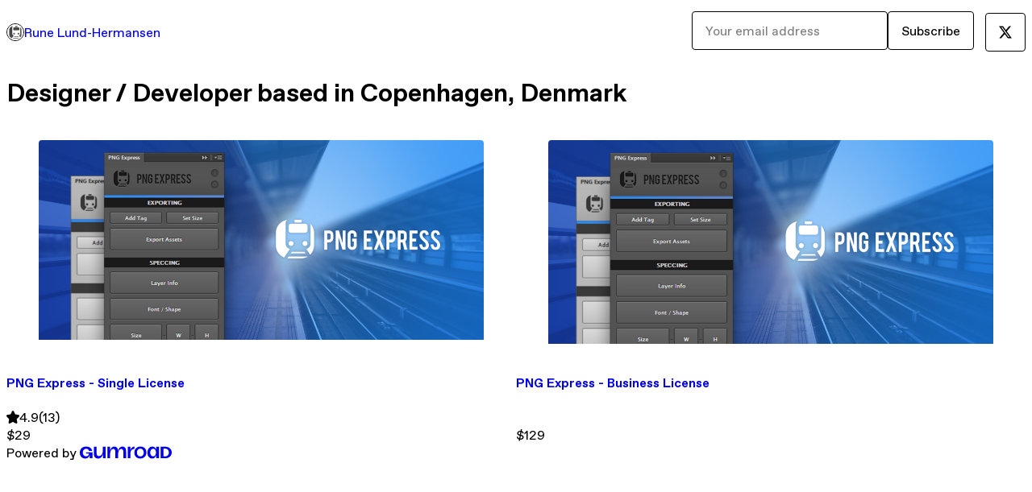

--- FILE ---
content_type: text/html; charset=utf-8
request_url: https://pngexpress.gumroad.com/
body_size: 3591
content:
<!DOCTYPE html>
<html lang="en">
  <head prefix="og: http://ogp.me/ns# fb: http://ogp.me/ns/fb# gumroad: http://ogp.me/ns/fb/gumroad#">
    <link rel="dns-prefetch" href="//assets.gumroad.com">
    <link rel="dns-prefetch" href="//static-2.gumroad.com">
    <link rel="dns-prefetch" href="//public-files.gumroad.com">
  <title inertia>Rune Lund-Hermansen</title>
  <meta name="action-cable-url" content="wss://cable.gumroad.com/cable" />
  <link rel="stylesheet" crossorigin="anonymous" href="https://assets.gumroad.com/packs/css/design-12109c23.css" />
    <style>:root{--accent: 59 174 219;--contrast-accent: 255 255 255;--font-family: "ABC Favorit", "ABC Favorit", sans-serif;--color: 0 0 0;--primary: var(--color);--contrast-primary: 255 255 255;--filled: 255 255 255;--contrast-filled: var(--color);--body-bg: #ffffff;--active-bg: rgb(var(--color) / var(--gray-1));--border-alpha: 1}body{background-color:#ffffff;color:#000;font-family:"ABC Favorit", "ABC Favorit", sans-serif}
</style>

  <meta name="csrf-param" content="authenticity_token" />
<meta name="csrf-token" content="HV0G7Jx4Zs-Koq9gjX4hd2t5r7ykyshLuCfRq7CGE8Nkrep74R5igkWiidE8-HsCmZd91V26Vg5PqgWd7pv5fw" />
  <meta charset="utf-8">
  <meta content="149071038533330" property="fb:app_id">
  <meta content="http://www.facebook.com/gumroad" property="fb:page_id">
  <meta property="twitter:site" value="@gumroad">
  
    <meta content="Gumroad" property="og:site_name">
    <meta content="website" property="og:type">
      <meta content="Designer / Developer based in Copenhagen, Denmark" name="description">
    <meta content="Designer / Developer based in Copenhagen, Denmark" property="og:description">
  <meta property="og:image" content="https://public-files.gumroad.com/9abq44d5axiunher7qm16jy9kseu">
  <meta property="og:image:alt" content="Rune Lund-Hermansen&#39;s profile picture">
  <meta property="og:title" content="Rune Lund-Hermansen">
  <meta property="gr:google_analytics:enabled" content="true">
  <meta property="gr:fb_pixel:enabled" content="true">
  <meta property="gr:logged_in_user:id" content="">
  <meta property="gr:environment" value="production">
  <meta property="gr:page:type" content="">
  <meta property="gr:facebook_sdk:enabled" content="false">
  <meta content="initial-scale = 1.0, width = device-width" name="viewport">
  <meta property="stripe:pk" value="pk_live_Db80xIzLPWhKo1byPrnERmym">
  <meta property="stripe:api_version" value="2023-10-16; risk_in_requirements_beta=v1; retrieve_tax_forms_beta=v1;">
  <link href="/opensearch.xml" rel="search" type="application/opensearchdescription+xml" title="Gumroad">
  
    <link href="https://public-files.gumroad.com/9abq44d5axiunher7qm16jy9kseu" rel="shortcut icon">
</head>

  <body id="user_page" class="group/body mac custom-domain" style="">
    <div id="design-settings" data-settings="{&quot;font&quot;:{&quot;name&quot;:&quot;ABC Favorit&quot;,&quot;url&quot;:&quot;https://assets.gumroad.com/assets/ABCFavorit-Regular-26182c8c3addf6e4f8889817249c23b22c93233a8212e5e86574459e4dc926e2.woff2&quot;}}" style="display: none;"></div>
    <div id="user-agent-info" data-settings="{&quot;is_mobile&quot;:false}" style="display: none;"></div>
    <div class="react-entry-point" style="display:contents" id="Alert-react-component-0a7da7c1-c80f-4ab1-894a-d4f48af8fa42"><div role="alert" class="bg-filled fixed top-4 left-1/2 w-max max-w-[calc(100vw-2rem)] px-4 py-2 md:max-w-sm invisible" style="transform:translateX(-50%) translateY(calc(-100% - var(--spacer-4)));transition:all 0.3s ease-out 0.5s;z-index:var(--z-index-tooltip)"></div></div>
      <script type="application/json" class="js-react-on-rails-component" data-component-name="Alert" data-dom-id="Alert-react-component-0a7da7c1-c80f-4ab1-894a-d4f48af8fa42">{"initial":null}</script>
      


    <div class="flex flex-col lg:flex-row h-screen">
      <main class="flex-1 flex flex-col lg:h-screen overflow-y-auto">
        <div class="flex-1 flex flex-col">
          


<script type="application/json" id="js-react-on-rails-context">{"railsEnv":"production","inMailer":false,"i18nLocale":"en","i18nDefaultLocale":"en","rorVersion":"14.0.4","rorPro":false,"href":"https://pngexpress.gumroad.com/","location":"/","scheme":"https","host":"pngexpress.gumroad.com","port":null,"pathname":"/","search":null,"httpAcceptLanguage":null,"design_settings":{"font":{"name":"ABC Favorit","url":"https://assets.gumroad.com/assets/ABCFavorit-Regular-26182c8c3addf6e4f8889817249c23b22c93233a8212e5e86574459e4dc926e2.woff2"}},"domain_settings":{"scheme":"https","app_domain":"gumroad.com","root_domain":"gumroad.com","short_domain":"gum.co","discover_domain":"gumroad.com","third_party_analytics_domain":"gumroad-analytics.com","api_domain":"api.gumroad.com"},"user_agent_info":{"is_mobile":false},"logged_in_user":null,"current_seller":null,"csp_nonce":"WBYSNdw7reTOj1SkY/ueRrv36VOpSPArqaTUvLhkJeE=","locale":"en-US","feature_flags":{"require_email_typo_acknowledgment":true},"serverSide":false}</script>
<div class="react-entry-point" style="display:contents" id="Profile-react-component-96bc43d5-b64d-4534-8286-a9aed3a099cf"><div class="flex min-h-full flex-col"><header class="relative z-20 border-border bg-background text-lg lg:border-b lg:px-4 lg:py-6"><div class="mx-auto flex max-w-6xl flex-wrap lg:flex-nowrap lg:items-center lg:gap-6"><div class="relative flex grow items-center gap-3 border-b border-border px-4 py-8 lg:flex-1 lg:border-0 lg:p-0"><img class="user-avatar" src="https://public-files.gumroad.com/9abq44d5axiunher7qm16jy9kseu" alt="Profile Picture"/><a href="/" class="no-underline">Rune Lund-Hermansen</a></div><div class="flex basis-full items-center gap-3 border-b border-border px-4 py-8 lg:basis-auto lg:border-0 lg:p-0"><form style="flex-grow:1" novalidate=""><fieldset class=""><div class="flex gap-2"><input type="email" class="flex-1" placeholder="Your email address" value=""/><button class="button" type="submit">Subscribe</button></div></fieldset></form></div><div class="ml-auto flex items-center gap-3"><a class="button" href="https://twitter.com/pngexpress" target="_blank"><span class="icon icon-twitter"></span></a></div></div></header><main class="flex-1"><header class="border-b border-border"><div class="mx-auto grid w-full max-w-6xl grid-cols-1 gap-4 px-4 py-8 lg:px-0"><h1 class="whitespace-pre-line">Designer / Developer based in Copenhagen, Denmark</h1></div></header><section class="relative border-b border-border px-4 py-8 lg:py-16" id="MlBCsAm9lnQfIM5-RSWIQA=="><div class="mx-auto grid w-full max-w-6xl gap-6"><div class="grid grid-cols-1 items-start gap-x-16 gap-y-8"><div><div class="@container"><div class="grid grid-cols-2 gap-4 @xl:grid-cols-3 @3xl:grid-cols-4 @4xl:grid-cols-5 lg:grid-cols-2! lg:@3xl:grid-cols-3! lg:@5xl:grid-cols-4! lg:@7xl:grid-cols-5!"><article class="relative flex flex-col rounded border border-border bg-background transition-all duration-150 hover:shadow"><figure class="aspect-square overflow-hidden rounded-t border-b border-border bg-(image:--product-cover-placeholder) bg-cover [&amp;_img]:size-full [&amp;_img]:object-cover"><img src="https://public-files.gumroad.com/rgrtom3w2lumwj1tna5vnx99qbwr"/></figure><header class="flex flex-1 flex-col gap-3 border-b border-border p-4"><a href="https://pngexpress.gumroad.com/l/pngexpress?layout=profile" class="stretched-link"><h4 itemProp="name" class="line-clamp-4 lg:text-xl">PNG Express - Single License</h4></a><div class="flex shrink-0 items-center gap-1" aria-label="Rating"><span class="icon icon-solid-star"></span><span class="rating-average">4.9</span><span title="4.9 ratings">(13)</span></div></header><footer class="flex divide-x divide-border"><div class="flex-1 p-4"><div itemscope="" itemProp="offers" itemType="https://schema.org/Offer" class="flex items-center"><span class="group/tooltip relative inline-grid right"><span aria-describedby=":R2omr6:" style="display:contents"><div class="relative grid grid-flow-col border border-r-0 border-border"><div class="bg-accent px-2 py-1 text-accent-foreground" itemProp="price" content="29">$29</div><div class="border-border border-r-transparent border-[calc(0.5lh+--spacing(1))] border-l-1"></div><div class="absolute top-0 right-px bottom-0 border-accent border-r-transparent border-[calc(0.5lh+--spacing(1))] border-l-1"></div></div></span><span role="tooltip" id=":R2omr6:" class="absolute z-30 hidden w-40 max-w-max rounded-md bg-primary p-3 text-primary-foreground group-focus-within/tooltip:block group-hover/tooltip:block top-1/2 -translate-y-1/2 left-full translate-x-2"><div class="absolute border-6 border-transparent top-1/2 -translate-y-1/2 right-full border-r-primary"></div>$29</span></span><link itemProp="url" href="https://pngexpress.gumroad.com/l/pngexpress?layout=profile"/><div itemProp="availability" hidden="">https://schema.org/InStock</div><div itemProp="priceCurrency" hidden="">usd</div></div></div></footer></article><article class="relative flex flex-col rounded border border-border bg-background transition-all duration-150 hover:shadow"><figure class="aspect-square overflow-hidden rounded-t border-b border-border bg-(image:--product-cover-placeholder) bg-cover [&amp;_img]:size-full [&amp;_img]:object-cover"><img src="https://public-files.gumroad.com/sk4163zqm1vcz460k5yg8clhh8vf"/></figure><header class="flex flex-1 flex-col gap-3 border-b border-border p-4"><a href="https://pngexpress.gumroad.com/l/pngexpress_unlimited?layout=profile" class="stretched-link"><h4 itemProp="name" class="line-clamp-4 lg:text-xl">PNG Express - Business License</h4></a></header><footer class="flex divide-x divide-border"><div class="flex-1 p-4"><div itemscope="" itemProp="offers" itemType="https://schema.org/Offer" class="flex items-center"><span class="group/tooltip relative inline-grid right"><span aria-describedby=":R2p6r6:" style="display:contents"><div class="relative grid grid-flow-col border border-r-0 border-border"><div class="bg-accent px-2 py-1 text-accent-foreground" itemProp="price" content="129">$129</div><div class="border-border border-r-transparent border-[calc(0.5lh+--spacing(1))] border-l-1"></div><div class="absolute top-0 right-px bottom-0 border-accent border-r-transparent border-[calc(0.5lh+--spacing(1))] border-l-1"></div></div></span><span role="tooltip" id=":R2p6r6:" class="absolute z-30 hidden w-40 max-w-max rounded-md bg-primary p-3 text-primary-foreground group-focus-within/tooltip:block group-hover/tooltip:block top-1/2 -translate-y-1/2 left-full translate-x-2"><div class="absolute border-6 border-transparent top-1/2 -translate-y-1/2 right-full border-r-primary"></div>$129</span></span><link itemProp="url" href="https://pngexpress.gumroad.com/l/pngexpress_unlimited?layout=profile"/><div itemProp="availability" hidden="">https://schema.org/InStock</div><div itemProp="priceCurrency" hidden="">usd</div></div></div></footer></article></div></div></div></div></div></section><footer class="px-4 py-8 text-center mx-auto w-full max-w-6xl lg:py-6 lg:text-left"><div>Powered by <a href="https://gumroad.com/" class="logo-full" aria-label="Gumroad"></a></div></footer></main></div></div>
      <script type="application/json" class="js-react-on-rails-component" data-component-name="Profile" data-dom-id="Profile-react-component-96bc43d5-b64d-4534-8286-a9aed3a099cf">{"currency_code":"usd","show_ratings_filter":true,"creator_profile":{"external_id":"3859697523143","avatar_url":"https://public-files.gumroad.com/9abq44d5axiunher7qm16jy9kseu","name":"Rune Lund-Hermansen","twitter_handle":"pngexpress","subdomain":"pngexpress.gumroad.com"},"sections":[{"id":"MlBCsAm9lnQfIM5-RSWIQA==","header":null,"type":"SellerProfileProductsSection","show_filters":false,"default_product_sort":"page_layout","search_results":{"total":2,"tags_data":[{"key":"adobe","doc_count":2},{"key":"photoshop","doc_count":2}],"filetypes_data":[{"key":"zip","doc_count":2}],"products":[{"id":"OE-66eS60_IBUEuCj_cAKA==","permalink":"mAvV","name":"PNG Express - Single License","seller":null,"ratings":{"count":13,"average":4.9},"thumbnail_url":"https://public-files.gumroad.com/rgrtom3w2lumwj1tna5vnx99qbwr","native_type":"digital","quantity_remaining":null,"is_sales_limited":false,"price_cents":2900,"currency_code":"usd","is_pay_what_you_want":false,"url":"https://pngexpress.gumroad.com/l/pngexpress?layout=profile","duration_in_months":null,"recurrence":null},{"id":"54q7_NfHW5L2bvDxr7burA==","permalink":"yVys","name":"PNG Express - Business License","seller":null,"ratings":{"count":0,"average":0.0},"thumbnail_url":"https://public-files.gumroad.com/sk4163zqm1vcz460k5yg8clhh8vf","native_type":"digital","quantity_remaining":null,"is_sales_limited":false,"price_cents":12900,"currency_code":"usd","is_pay_what_you_want":false,"url":"https://pngexpress.gumroad.com/l/pngexpress_unlimited?layout=profile","duration_in_months":null,"recurrence":null}]}}],"bio":"Designer / Developer based in Copenhagen, Denmark","tabs":[{"name":"Products","sections":["MlBCsAm9lnQfIM5-RSWIQA=="]}]}</script>
      


        </div>
      </main>
    </div>
    <script src="https://assets.gumroad.com/assets/application-cbf244e9109e70d7b04497041636f00173a1e588f9b879b3a3ef11f8dfb86e5c.js" type="39a72e7659d8df4e03f9a91d-text/javascript"></script>
    
        <script src="https://assets.gumroad.com/packs/js/webpack-runtime-8432ff2204fe5fdc9731.js" defer="defer" type="39a72e7659d8df4e03f9a91d-text/javascript"></script>
<script src="https://assets.gumroad.com/packs/js/webpack-commons-ddd75fd6aa22865869c0.js" defer="defer" type="39a72e7659d8df4e03f9a91d-text/javascript"></script>
<script src="https://assets.gumroad.com/packs/js/473-bef22482bf374309d0fe.js" defer="defer" type="39a72e7659d8df4e03f9a91d-text/javascript"></script>
<script src="https://assets.gumroad.com/packs/js/4310-ecaa7a995dfa33e2a4ed.js" defer="defer" type="39a72e7659d8df4e03f9a91d-text/javascript"></script>
<script src="https://assets.gumroad.com/packs/js/user-677395a92897de79d57f.js" defer="defer" type="39a72e7659d8df4e03f9a91d-text/javascript"></script>

  <script src="/cdn-cgi/scripts/7d0fa10a/cloudflare-static/rocket-loader.min.js" data-cf-settings="39a72e7659d8df4e03f9a91d-|49" defer></script><script defer src="https://static.cloudflareinsights.com/beacon.min.js/vcd15cbe7772f49c399c6a5babf22c1241717689176015" integrity="sha512-ZpsOmlRQV6y907TI0dKBHq9Md29nnaEIPlkf84rnaERnq6zvWvPUqr2ft8M1aS28oN72PdrCzSjY4U6VaAw1EQ==" nonce="WBYSNdw7reTOj1SkY/ueRrv36VOpSPArqaTUvLhkJeE=" data-cf-beacon='{"rayId":"9b032d5d7aa7d945","version":"2025.9.1","serverTiming":{"name":{"cfExtPri":true,"cfEdge":true,"cfOrigin":true,"cfL4":true,"cfSpeedBrain":true,"cfCacheStatus":true}},"token":"5070e21320304a1ba2b0a42ce9682840","b":1}' crossorigin="anonymous"></script>
</body>
</html>


--- FILE ---
content_type: application/javascript
request_url: https://assets.gumroad.com/packs/js/user-677395a92897de79d57f.js
body_size: 7276
content:
"use strict";(globalThis.webpackChunk=globalThis.webpackChunk||[]).push([[6806],{34156:(e,t,l)=>{var n;l.d(t,{A:()=>a});const r=l(15083).A.extend();r.options=new Proxy(null!=(n=r.options)?n:{},{get:(e,t)=>"string"==typeof t&&["document","text","paragraph"].includes(t)});const a=r},77556:(e,t,l)=>{var n=l(60040),r=l(65362),a=l(1251),i=l(56781),o=l(94763),s=l(77376),c=l(16936);const u=({text:e})=>{var t;const l=c.Ay.parse(e,{});return a.createElement(a.Fragment,null,e.slice(0,null==(t=l[0])?void 0:t.getOffset()),l.map(((t,n)=>{var r;return a.createElement(a.Fragment,{key:n},a.createElement("a",{href:t.getAnchorHref(),target:"_blank",rel:"noreferrer"},t.getAnchorText()),e.slice(t.getOffset()+t.getMatchedText().length,null==(r=l[n+1])?void 0:r.getOffset()))})))};var d=l(18912),_=l(2766),p=l(40189),m=l.n(p),h=l(14746),g=l(33390),b=l(77207),f=l(48890),y=l(69648),v=l(35469),w=l(70128),E=l(50813),k=l(36425),S=l(3778),x=l(34156),P=l(47617),z=l(79818),C=l(50658),F=l(42663),q=l(71486),N=l(24310),$=l(82469),T=l(93419);const I=({tab:e,dragging:t,focus:l,update:n,remove:r})=>{const i=(0,F.L)(t),[o,s]=a.useState(!1),c=(0,_.hG)({extensions:[x.A,d.A.configure({limit:40})],content:e.name,onUpdate:({editor:t})=>n({...e,name:t.getText()}),editorProps:{handleDrop:()=>i.current,attributes:{"aria-label":"Page name"}}});return a.useEffect((()=>{l&&(null==c||c.commands.focus("end"))}),[c]),a.createElement(P.fI,{role:"listitem"},a.createElement(P.C8,null,a.createElement(P.hD,{"aria-grabbed":t}),a.createElement("h4",{style:{flex:1}},a.createElement(_.$Z,{editor:c}))),a.createElement(P.uX,null,a.createElement(f.$n,{small:!0,color:"danger",outline:!0,"aria-label":"Remove page",onClick:()=>s(!0)},a.createElement(v.I,{name:"trash2"}))),o?a.createElement(w.a,{open:!0,onClose:()=>s(!1),title:"Delete page?",footer:a.createElement(a.Fragment,null,a.createElement(f.$n,{onClick:()=>s(!1)},"No, cancel"),a.createElement(f.$n,{color:"danger",onClick:r},"Yes, delete"))},'Are you sure you want to delete the page "',e.name,'"? ',a.createElement("strong",null,"This action cannot be undone.")):null)},L=a.forwardRef((({children:e},t)=>a.createElement(P.Sc,{role:"list",ref:t,"aria-label":"Pages"},e)));L.displayName="TabList";const A=e=>{var t;const l=(0,y.z8)(),[n,r]=a.useState(e.sections),{tabs:i,setTabs:s,selectedTab:c,setSelectedTab:d}=j(e.tabs),_=e=>s(i.map((t=>t.id===e.id?e:t))),[p,w]=a.useState(!1),x=()=>{const e={id:o.A.generate(),name:"New page",sections:[]};return s([...i,e]),w(!0),0===i.length&&d(e),e},P=a.useRef(i),A=async e=>{if(s(e),!m()(e,P.current))try{await(0,g.ic)({tabs:e}),(0,S.S)("Changes saved!","success"),P.current=e}catch(e){(0,b.k4)(e),(0,S.S)(e.message,"error")}},[R,U]=a.useState(null);a.useEffect((()=>{R&&(window.location.hash=R)}),[R]);const[M,B]=a.useState(null);a.useEffect((()=>B(null)),[M]);const D=(0,F.L)(i),Y=e=>{switch(e.type){case"add-section":{const t=null!=c?c:x();e.section.then((l=>{r((e=>[...e,l])),A(D.current.map((n=>{if(n.id!==t.id)return n;const r=[...n.sections];return r.splice(e.index,0,l.id),{...n,sections:r}}))),U(l.id)}),b.k4);break}case"update-section":r(n.map((t=>t.id===e.updated.id?e.updated:t)));break;case"remove-section":r(n.filter((t=>t.id!==e.id))),A(i.map((t=>({...t,sections:t.sections.filter((t=>t!==e.id))}))));break;case"move-section-up":case"move-section-down":{const t=i.find((t=>t.sections.includes(e.id)));if(!t)return;const l=[...t.sections],n=l.findIndex((t=>t===e.id));if("move-section-up"===e.type?0===n:n>=l.length-1)return;B(e.id),l.splice(n,1),l.splice(n+("move-section-up"===e.type?-1:1),0,e.id),A(i.map((e=>e===t?{...t,sections:l}:e)))}}},[O,G]=a.useState(),J=null!=(t=null==c?void 0:c.sections.flatMap((e=>{var t;return null!=(t=n.find((t=>t.id===e)))?t:[]})))?t:[],W=a.useMemo((()=>[{...e,sections:J},Y]),[J]),X=(0,N.s$)(),H=(0,C.W)("lg");return a.createElement(N.c4.Provider,{value:W},a.createElement("header",{className:"relative grid gap-4 border-b border-border px-4 py-8"},a.createElement(N.Pg,null,a.createElement(N.Bt,{label:"Page settings",onClose:()=>{A(i)}},a.createElement(N.bz,{heading:"Pages",text:i.length},i.length>0?a.createElement(h.ReactSortable,{list:i,setList:s,tag:L,handle:"[aria-grabbed]",onChoose:e=>{var t,l,n;return G(null!=(n=null==(l=i[null!=(t=e.oldIndex)?t:-1])?void 0:l.id)?n:null)},onUnchoose:()=>G(null)},i.map((e=>a.createElement(I,{key:e.id,tab:e,dragging:e.id===O,focus:p,update:_,remove:()=>s(i.filter((t=>t!==e)))})))):null,a.createElement(f.$n,{onClick:x},"New page")))),a.createElement("div",{className:"mx-auto grid w-full max-w-6xl gap-4"},e.bio?a.createElement("h1",{className:"whitespace-pre-line"},a.createElement(u,{text:e.bio})):null,a.createElement(z.tU,{"aria-label":"Profile Tabs"},i.map((e=>a.createElement(z.oz,{key:e.id,isSelected:e===c,onClick:()=>{X.isUploading?(0,S.S)("Please wait for all images to finish uploading before switching tabs.","warning"):d(e)}},e.name)))))),a.createElement("div",{className:"fixed! top-5 right-3 z-30 p-0! lg:top-3 lg:right-auto lg:left-3"},a.createElement(q.k,{tip:"Edit profile",position:H?"right":"left"},a.createElement(f.Dg,{color:"filled",href:T.settings_profile_url({host:l}),"aria-label":"Edit profile"},a.createElement(v.I,{name:"pencil"})))),J.length?J.map(((e,t)=>a.createElement(E.oS,{key:e.id,id:e.id,style:{overflowAnchor:e.id===M?"none":void 0}},a.createElement(N.LY,{index:t}),a.createElement(k.ZU.Provider,{value:X},a.createElement(N.a,{section:e})),t===J.length-1?a.createElement(N.LY,{index:t+1,position:"top"}):null))):a.createElement(E.oS,{className:"grid flex-1"},a.createElement(N.LY,{index:0}),a.createElement($.J,{creatorProfile:e.creator_profile}),a.createElement(N.LY,{index:0,position:"top"})))};var R=l(69435),U=l(82878);function j(e){var t,l,n;const[r,i]=a.useState((()=>e.map((e=>({...e,id:o.A.generate()}))))),s=new URL((0,U.o)()),c=a.useRef(s.searchParams.get("section")),[u,d]=a.useState(null==(l=null!=(t=r.find((e=>{var t;return e.sections.includes(null!=(t=c.current)?t:"")})))?t:r[0])?void 0:l.id),_=(0,F.L)(r);return a.useEffect((()=>{const e=()=>{const e=_.current,t=new URL(window.location.href).searchParams.get("section");if(t===c.current)return;c.current=t;const l=t?e.find((e=>{var t;return e.sections.includes(null!=(t=c.current)?t:"")})):e[0];l&&d(l.id)};return window.addEventListener("popstate",e),()=>window.removeEventListener("popstate",e)}),[]),{tabs:r,setTabs:i,selectedTab:null!=(n=r.find((e=>e.id===u)))?n:r[0],setSelectedTab:e=>{d(e.id);const t=e.sections[0],l=new URL(window.location.href);t&&t!==l.searchParams.get("section")&&(l.searchParams.set("section",t),window.history.pushState(null,"",l.toString()))}}}const M=e=>{const{tabs:t,selectedTab:l,setSelectedTab:n}=j(e.tabs),r=null==l?void 0:l.sections.flatMap((t=>{var l;return null!=(l=e.sections.find((e=>e.id===t)))?l:[]}));return a.createElement(a.Fragment,null,e.bio||e.tabs.length>1?a.createElement("header",{className:"border-b border-border"},a.createElement("div",{className:"mx-auto grid w-full max-w-6xl grid-cols-1 gap-4 px-4 py-8 lg:px-0"},e.bio?a.createElement("h1",{className:"whitespace-pre-line"},a.createElement(u,{text:e.bio})):null,e.tabs.length>1?a.createElement(z.tU,{"aria-label":"Profile Tabs"},t.map(((e,t)=>a.createElement(z.oz,{key:t,isSelected:e===l,onClick:()=>n(e)},e.name)))):null)):null,(null==r?void 0:r.length)?r.map((t=>a.createElement(E.wn,{key:t.id,section:t,...e}))):a.createElement(E.oS,{className:"grid flex-1"},a.createElement($.J,{creatorProfile:e.creator_profile})))},B=e=>a.createElement(R.P,{creatorProfile:e.creator_profile,hideFollowForm:!e.sections.length},"products"in e?a.createElement(A,{...e}):a.createElement(M,{...e})),D=(0,s.k)({component:B,propParser:(0,i.ix)([9,[10,[5,[0,"currency_code",[9,[8,"usd"],[8,"gbp"],[8,"eur"],[8,"jpy"],[8,"inr"],[8,"aud"],[8,"cad"],[8,"hkd"],[8,"sgd"],[8,"twd"],[8,"nzd"],[8,"brl"],[8,"zar"],[8,"chf"],[8,"ils"],[8,"php"],[8,"krw"],[8,"pln"],[8,"czk"]]],[0,"creator_profile",[5,[0,"external_id",0],[0,"avatar_url",0],[0,"name",0],[0,"twitter_handle",[9,[8,null],0]],[0,"subdomain",[9,[8,null],0]]]],[0,"sections",[6,[9,[10,[5,[0,"id",0],[0,"header",[9,[8,null],0]]],[5,[0,"type",[8,"SellerProfileProductsSection"]],[0,"default_product_sort",[9,[8,"page_layout"],[8,"newest"],[8,"highest_rated"],[8,"most_reviewed"],[8,"price_asc"],[8,"price_desc"]]],[0,"show_filters",2]],[5,[0,"search_results",[5,[0,"products",[6,[5,[0,"id",0],[0,"permalink",0],[0,"name",0],[0,"seller",[9,[8,null],[5,[0,"id",0],[0,"name",0],[0,"profile_url",0],[0,"avatar_url",[9,[8,null],0]]]]],[0,"ratings",[9,[8,null],[5,[0,"count",1],[0,"average",1]]]],[0,"price_cents",1],[0,"currency_code",[9,[8,"usd"],[8,"gbp"],[8,"eur"],[8,"jpy"],[8,"inr"],[8,"aud"],[8,"cad"],[8,"hkd"],[8,"sgd"],[8,"twd"],[8,"nzd"],[8,"brl"],[8,"zar"],[8,"chf"],[8,"ils"],[8,"php"],[8,"krw"],[8,"pln"],[8,"czk"]]],[0,"thumbnail_url",[9,[8,null],0]],[0,"native_type",[9,[8,"call"],[8,"bundle"],[8,"digital"],[8,"course"],[8,"ebook"],[8,"newsletter"],[8,"membership"],[8,"podcast"],[8,"audiobook"],[8,"physical"],[8,"commission"],[8,"coffee"]]],[0,"url",0],[0,"is_pay_what_you_want",2],[0,"quantity_remaining",[9,[8,null],1]],[0,"is_sales_limited",2],[0,"duration_in_months",[9,[8,null],1]],[0,"recurrence",[9,[8,null],[8,"biannually"],[8,"every_two_years"],[8,"monthly"],[8,"quarterly"],[8,"yearly"]]],[0,"description",0,!0]]]],[0,"filetypes_data",[6,[5,[0,"key",0],[0,"doc_count",1]]]],[0,"tags_data",[6,[12,1,1,3,2,1,1,3,1,2,2,2,1]]],[0,"total",1]]]]],[10,[12,1,1,3,2,1,1,1],[5,[0,"type",[8,"SellerProfilePostsSection"]],[0,"posts",[6,[5,[0,"id",0],[0,"slug",0],[0,"name",0],[0,"published_at",[9,[8,null],0]]]]]]],[10,[12,1,1,3,2,1,1,1],[5,[0,"text",[5,[1,3]]],[0,"type",[8,"SellerProfileRichTextSection"]]]],[10,[12,1,1,3,2,1,1,1],[5,[0,"type",[8,"SellerProfileSubscribeSection"]],[0,"button_label",0]]],[10,[12,1,1,3,2,1,1,1],[5,[0,"type",[8,"SellerProfileFeaturedProductSection"]]],[5,[0,"props",[9,[8,null],[5,[0,"product",[5,[0,"id",0],[0,"name",0],[0,"seller",[9,[8,null],[5,[0,"id",0],[0,"name",0],[0,"avatar_url",0],[0,"profile_url",0]]]],[0,"collaborating_user",[9,[8,null],[12,1,1,3,2,1,5,3,1,2,2,1,2,3,2,2]]],[0,"covers",[6,[5,[0,"type",[9,[8,"video"],[8,"image"],[8,"unsplash"],[8,"oembed"]]],[0,"filetype",[9,[8,null],0]],[0,"id",0],[0,"url",0],[0,"original_url",0],[0,"thumbnail",[9,[8,null],0]],[0,"width",[9,[8,null],1]],[0,"height",[9,[8,null],1]],[0,"native_width",[9,[8,null],1]],[0,"native_height",[9,[8,null],1]]]]],[0,"main_cover_id",[9,[8,null],0]],[0,"quantity_remaining",[9,[8,null],1]],[0,"currency_code",[9,[8,"usd"],[8,"gbp"],[8,"eur"],[8,"jpy"],[8,"inr"],[8,"aud"],[8,"cad"],[8,"hkd"],[8,"sgd"],[8,"twd"],[8,"nzd"],[8,"brl"],[8,"zar"],[8,"chf"],[8,"ils"],[8,"php"],[8,"krw"],[8,"pln"],[8,"czk"]]],[0,"long_url",0],[0,"duration_in_months",[9,[8,null],1]],[0,"is_sales_limited",2],[0,"price_cents",1],[0,"pwyw",[9,[8,null],[5,[0,"suggested_price_cents",[9,[8,null],1]]]]],[0,"installment_plan",[9,[8,null],[5,[0,"number_of_installments",1]]]],[0,"ratings",[9,[8,null],[10,[12,1,1,3,2,1,1,3,1,2,1,2,1,5,2,2],[5,[0,"percentages",[7,[1],[1],[1],[1],[1]]]]]]],[0,"is_legacy_subscription",2],[0,"is_tiered_membership",2],[0,"is_physical",2],[0,"custom_view_content_button_text",[9,[8,null],0]],[0,"custom_button_text_option",[9,[8,null],[8,""],[8,"i_want_this_prompt"],[8,"buy_this_prompt"],[8,"pay_prompt"],[8,"donate_prompt"],[8,"support_prompt"],[8,"tip_prompt"]]],[0,"permalink",0],[0,"preorder",[9,[8,null],[5,[0,"release_date",0]]]],[0,"description_html",[9,[8,null],0]],[0,"is_compliance_blocked",2],[0,"is_published",2],[0,"is_stream_only",2],[0,"streamable",2],[0,"is_quantity_enabled",2],[0,"is_multiseat_license",2],[0,"hide_sold_out_variants",2,!0],[0,"native_type",[9,[8,"call"],[8,"bundle"],[8,"digital"],[8,"course"],[8,"ebook"],[8,"newsletter"],[8,"membership"],[8,"podcast"],[8,"audiobook"],[8,"physical"],[8,"commission"],[8,"coffee"]]],[0,"sales_count",[9,[8,null],1]],[0,"summary",[9,[8,null],0]],[0,"attributes",[6,[5,[0,"name",0],[0,"value",0]]]],[0,"free_trial",[9,[8,null],[5,[0,"duration",[5,[0,"amount",1],[0,"unit",[9,[8,"month"],[8,"hour"],[8,"week"]]]]]]]],[0,"rental",[9,[8,null],[5,[0,"price_cents",1],[0,"rent_only",2]]]],[0,"recurrences",[9,[8,null],[5,[0,"default",[9,[8,"biannually"],[8,"every_two_years"],[8,"monthly"],[8,"quarterly"],[8,"yearly"]]],[0,"enabled",[6,[5,[0,"recurrence",[9,[8,"biannually"],[8,"every_two_years"],[8,"monthly"],[8,"quarterly"],[8,"yearly"]]],[0,"price_cents",1],[0,"id",0]]]]]]],[0,"options",[6,[5,[0,"id",0],[0,"name",0],[0,"quantity_left",[9,[8,null],1]],[0,"description",0],[0,"price_difference_cents",[9,[8,null],1]],[0,"recurrence_price_values",[9,[8,null],[5,[0,"biannually",[5,[0,"price_cents",1],[0,"suggested_price_cents",[9,[8,null],1]]],!0],[0,"every_two_years",[12,1,1,3,2,1,5,3,1,2,2,1,2,38,2,1,6,2,2,1,2],!0],[0,"monthly",[12,1,1,3,2,1,5,3,1,2,2,1,2,38,2,1,6,2,2,1,2],!0],[0,"quarterly",[12,1,1,3,2,1,5,3,1,2,2,1,2,38,2,1,6,2,2,1,2],!0],[0,"yearly",[12,1,1,3,2,1,5,3,1,2,2,1,2,38,2,1,6,2,2,1,2],!0]]]],[0,"is_pwyw",2],[0,"duration_in_minutes",[9,[8,null],1]],[0,"status",[9,[8,void 0],0],!0]]]],[0,"analytics",[5,[0,"google_analytics_id",[9,[8,null],0]],[0,"facebook_pixel_id",[9,[8,null],0]],[0,"free_sales",2]]],[0,"has_third_party_analytics",2],[0,"ppp_details",[9,[8,null],[5,[0,"country",0],[0,"factor",1],[0,"minimum_price",1]]]],[0,"can_edit",2],[0,"refund_policy",[9,[8,null],[5,[0,"title",0],[0,"fine_print",[9,[8,null],0]],[0,"updated_at",0]]]],[0,"bundle_products",[6,[5,[0,"id",0],[0,"name",0],[0,"ratings",[9,[8,null],[12,1,1,3,2,1,1,3,1,2,1,2,1,5,2,2]]],[0,"price",1],[0,"currency_code",[9,[8,"usd"],[8,"gbp"],[8,"eur"],[8,"jpy"],[8,"inr"],[8,"aud"],[8,"cad"],[8,"hkd"],[8,"sgd"],[8,"twd"],[8,"nzd"],[8,"brl"],[8,"zar"],[8,"chf"],[8,"ils"],[8,"php"],[8,"krw"],[8,"pln"],[8,"czk"]]],[0,"thumbnail_url",[9,[8,null],0]],[0,"native_type",[9,[8,"call"],[8,"bundle"],[8,"digital"],[8,"course"],[8,"ebook"],[8,"newsletter"],[8,"membership"],[8,"podcast"],[8,"audiobook"],[8,"physical"],[8,"commission"],[8,"coffee"]]],[0,"url",0],[0,"quantity",1],[0,"variant",[9,[8,null],0]]]]],[0,"public_files",[6,[5,[0,"id",0],[0,"name",0],[0,"extension",[9,[8,null],0]],[0,"file_size",[9,[8,null],1]],[0,"url",[9,[8,null],0]]]]],[0,"audio_previews_enabled",2]]],[0,"purchase",[9,[8,null],[5,[0,"id",0],[0,"email_digest",0],[0,"created_at",0],[0,"review",[9,[8,null],[5,[0,"rating",1],[0,"message",[9,[8,null],0]],[0,"video",[9,[8,null],[5,[0,"id",0],[0,"thumbnail_url",[9,[8,null],0]]]]]]]],[0,"should_show_receipt",2],[0,"is_gift_receiver_purchase",2],[0,"content_url",[9,[8,null],0]],[0,"show_view_content_button_on_product_page",2],[0,"total_price_including_tax_and_shipping",0],[0,"subscription_has_lapsed",2],[0,"membership",[9,[8,null],[5,[0,"tier_name",[9,[8,null],0]],[0,"tier_description",[9,[8,null],0]],[0,"manage_url",0]]]]]]],[0,"discount_code",[9,[8,null],[5,[0,"valid",[8,!1]],[0,"error_code",[9,[8,"sold_out"],[8,"invalid_offer"],[8,"inactive"],[8,"unmet_minimum_purchase_quantity"]]]],[5,[0,"valid",[8,!0]],[0,"code",0],[0,"discount",[9,[10,[5,[0,"type",[8,"percent"]],[0,"percents",1]],[5,[0,"product_ids",[9,[8,null],[6,0]]],[0,"expires_at",[9,[8,null],0]],[0,"minimum_quantity",[9,[8,null],1]],[0,"duration_in_billing_cycles",[9,[8,null],[8,1]]],[0,"minimum_amount_cents",[9,[8,null],1]]]],[10,[5,[0,"type",[8,"fixed"]],[0,"cents",1]],[12,1,1,3,2,1,5,3,1,2,2,3,2,3,3,2,1,2]]]]]]],[0,"wishlists",[6,[10,[5,[0,"id",0],[0,"name",0]],[5,[0,"selections_in_wishlist",[6,[5,[0,"variant_id",[9,[8,null],0]],[0,"recurrence",[9,[8,null],0]],[0,"rent",2],[0,"quantity",1]]]]]]]]]]]]],[10,[12,1,1,3,2,1,1,1],[5,[0,"type",[8,"SellerProfileWishlistsSection"]]],[5,[0,"wishlists",[6,[5,[0,"id",0],[0,"url",0],[0,"name",0],[0,"description",[9,[8,null],0]],[0,"seller",[5,[0,"id",0],[0,"name",0],[0,"profile_url",0],[0,"avatar_url",0]]],[0,"thumbnails",[6,[5,[0,"url",[9,[8,null],0]],[0,"native_type",0]]]],[0,"product_count",1],[0,"follower_count",1],[0,"following",2],[0,"can_follow",2]]]]]]]]]],[5,[0,"tabs",[6,[5,[0,"name",0],[0,"sections",[6,0]]]]],[0,"bio",[9,[8,null],0]]]],[10,[12,1,2],[5,[0,"creator_profile",[12,1,1,2,2]],[0,"currency_code",[9,[8,"usd"],[8,"gbp"],[8,"eur"],[8,"jpy"],[8,"inr"],[8,"aud"],[8,"cad"],[8,"hkd"],[8,"sgd"],[8,"twd"],[8,"nzd"],[8,"brl"],[8,"zar"],[8,"chf"],[8,"ils"],[8,"php"],[8,"krw"],[8,"pln"],[8,"czk"]]]],[5,[0,"sections",[6,[9,[10,[5,[0,"id",0],[0,"header",0],[0,"hide_header",2]],[5,[0,"type",[8,"SellerProfileRichTextSection"]]],[5,[0,"text",[12,1,1,3,2,1,3,2,1,2]]]],[10,[12,2,3,1,2,1,1,1],[5,[0,"type",[8,"SellerProfileSubscribeSection"]]],[5,[0,"button_label",0]]],[10,[12,2,3,1,2,1,1,1],[5,[0,"type",[8,"SellerProfileFeaturedProductSection"]],[0,"featured_product_id",0,!0]],[5]],[10,[12,2,3,1,2,1,1,1],[5,[0,"type",[8,"SellerProfileWishlistsSection"]],[0,"shown_wishlists",[6,0]]],[5]],[10,[12,2,3,1,2,1,1,1],[5,[0,"type",[8,"SellerProfilePostsSection"]],[0,"shown_posts",[6,0]]],[5]],[10,[12,2,3,1,2,1,1,1],[5,[0,"type",[8,"SellerProfileProductsSection"]],[0,"shown_products",[6,0]]],[5,[0,"default_product_sort",[9,[8,"page_layout"],[8,"newest"],[8,"highest_rated"],[8,"most_reviewed"],[8,"price_asc"],[8,"price_desc"]]],[0,"show_filters",2],[0,"add_new_products",2]],[5,[0,"search_results",[12,1,1,3,2,1,1,3,1,2]]]]]]],[0,"products",[6,[5,[0,"id",0],[0,"name",0]]]],[0,"posts",[6,[12,1,1,3,2,1,2,2,2,2,1]]],[0,"wishlist_options",[6,[5,[0,"id",0],[0,"name",0]]]],[0,"product_id",0,!0]]]])}),Y=e=>{const t=parseInt(e.substring(1,3),16)/255,l=parseInt(e.substring(3,5),16)/255,n=parseInt(e.substring(5,7),16)/255;return(Math.min(t,l,n)+Math.max(t,l,n))/2<.55?"#FFFFFF":"#000000"};var O=l(13599),G=l(25519),J=l(58191),W=l(85539),X=l(6718),H=l(8878);const V=["jpeg","jpg","png"],Z=({onChange:e,logoUrl:t,disabled:l})=>{const[n,r]=a.useState(!1),i=a.useId();return a.createElement("fieldset",null,a.createElement("legend",null,a.createElement("label",{htmlFor:i},"Logo")),a.createElement(H.G,{id:i,helpText:"Your logo will be visible next to your name in your Gumroad profile and product pages. Your image should be at least 200x200px and must be in JPG or PNG format.",allowedExtensions:V,imageUrl:n?null:t,onRemove:()=>{r(!0),e(null)},onSelectFile:t=>new Promise(((l,n)=>{new X.do(t,"/rails/active_storage/direct_uploads").create(((t,a)=>{r(!1),t?((0,S.S)(t.message,"error"),n(t)):(e({key:a.key,signedId:a.signed_id}),l())}))})),imageAlt:"Current logo",disabled:l}))};var Q=l(85475),K=l(4320),ee=l(93419);const te={Domine:"Modern and bold serif",Inter:"Simple and modern sans-serif","ABC Favorit":"Quirky and unique sans-serif",Merriweather:"Sturdy and pleasant serif","Roboto Mono":"Technical and monospace","Roboto Slab":"Personable and fun serif"},le=(0,s.k)({component:({creator_profile:e,profile_settings:t,settings_pages:l,...n})=>{var r,i;const{rootDomain:o,scheme:s}=(0,y.lO)(),c=(0,G.o)(),[u,d]=a.useState(e),_=e=>d((t=>({...t,...e}))),[p,m]=a.useState(t),h=e=>m((t=>({...t,...e}))),w=a.useId(),E=(null==c?void 0:c.policies.settings_profile.update)||!1,k=(0,O.B)((async()=>{try{await(0,g.ic)(p),(0,S.S)("Changes saved!","success")}catch(e){(0,b.k4)(e),(0,S.S)(e.message,"error")}})),x=(0,O.B)((async()=>{try{await(0,g.Lh)(),window.location.reload()}catch(e){(0,b.k4)(e),(0,S.S)(e.message,"error")}})),P=`${p.username}.${o}`,z=e=>`${parseInt(e.slice(1,3),16)} ${parseInt(e.slice(3,5),16)} ${parseInt(e.slice(5),16)}`;return a.createElement(Q.P,{currentPage:"profile",pages:l,onSave:k,canUpdate:E},a.createElement(W.T,null,a.createElement("form",null,a.createElement("section",{className:"p-4! md:p-8!"},a.createElement("header",null,a.createElement("h2",null,"Profile")),a.createElement("fieldset",null,a.createElement("legend",null,a.createElement("label",{htmlFor:`${w}-username`},"Username")),a.createElement("input",{id:`${w}-username`,type:"text",disabled:!(null==c?void 0:c.policies.settings_profile.update_username),value:p.username,onChange:e=>h({username:e.target.value.replace(/[^a-z0-9]/giu,"").toLowerCase()})}),a.createElement("small",null,"View your profile at: ",a.createElement("a",{href:`${s}://${P}`},P))),a.createElement("fieldset",null,a.createElement("legend",null,a.createElement("label",{htmlFor:`${w}-name`},"Name")),a.createElement("input",{id:`${w}-name`,type:"text",value:null!=(r=p.name)?r:"",disabled:!E,onChange:e=>{_({name:e.target.value}),h({name:e.target.value})}})),a.createElement("fieldset",null,a.createElement("legend",null,a.createElement("label",{htmlFor:`${w}-bio`},"Bio")),a.createElement("textarea",{id:`${w}-bio`,value:null!=(i=p.bio)?i:"",onChange:e=>h({bio:e.target.value})})),a.createElement(Z,{logoUrl:u.avatar_url,onChange:e=>{var t;e&&_({avatar_url:ee.s3_utility_cdn_url_for_blob_path({key:e.key})}),h({profile_picture_blob_id:null!=(t=null==e?void 0:e.signedId)?t:null})},disabled:!E}),(null==c?void 0:c.policies.settings_profile.manage_social_connections)?a.createElement("fieldset",null,a.createElement("legend",null,"Social links"),u.twitter_handle?a.createElement("button",{type:"button",className:"button button-twitter",onClick:x},"Disconnect ",u.twitter_handle," from X"):a.createElement(K.I,{provider:"twitter",href:ee.user_twitter_omniauth_authorize_path({state:"link_twitter_account",x_auth_access_type:"read"})},"Connect to X")):null),a.createElement("section",{className:"p-4! md:p-8!"},a.createElement("header",null,a.createElement("h2",null,"Design")),a.createElement("fieldset",null,a.createElement("legend",null,"Font"),a.createElement("div",{className:"radio-buttons grid-cols-1! sm:grid-cols-2! md:grid-cols-3!",role:"radiogroup"},["ABC Favorit","Inter","Domine","Merriweather","Roboto Slab","Roboto Mono"].map((e=>a.createElement(f.$n,{role:"radio",key:e,"aria-checked":e===p.font,onClick:()=>h({font:e}),style:{fontFamily:"ABC Favorit"===e?void 0:e},disabled:!E},a.createElement(v.I,{name:"file-earmark-font"}),a.createElement("div",null,a.createElement("h4",null,e),te[e])))))),a.createElement("div",{className:"flex gap-4"},a.createElement("fieldset",null,a.createElement("legend",null,a.createElement("label",{htmlFor:`${w}-backgroundColor`},"Background color")),a.createElement("div",{className:"color-picker"},a.createElement("input",{id:`${w}-backgroundColor`,value:p.background_color,type:"color",onChange:e=>h({background_color:e.target.value}),disabled:!E}))),a.createElement("fieldset",null,a.createElement("legend",null,a.createElement("label",{htmlFor:`${w}-highlightColor`},"Highlight color")),a.createElement("div",{className:"color-picker"},a.createElement("input",{id:`${w}-highlightColor`,value:p.highlight_color,type:"color",onChange:e=>h({highlight_color:e.target.value}),disabled:!E})))))),a.createElement(W.V,{previewLink:e=>a.createElement("a",{...e,className:"button",href:ee.root_url({host:u.subdomain}),target:"_blank",rel:"noreferrer"})},a.createElement(J.l,{scaleFactor:.35,style:{border:"var(--border)",fontFamily:"ABC Favorit"===p.font?void 0:p.font,"--accent":z(p.highlight_color),"--contrast-accent":z(Y(p.highlight_color)),"--filled":z(p.background_color),"--color":z(Y(p.background_color)),"--primary":"var(--color)","--body-bg":"rgb(var(--filled))","--contrast-primary":"var(--filled)","--contrast-filled":"var(--color)",backgroundColor:"rgb(var(--filled))",color:"rgb(var(--color))"}},a.createElement(B,{creator_profile:u,...n,bio:p.bio})))))},propParser:(0,i.ix)([10,[5,[0,"profile_settings",[5,[0,"username",0],[0,"name",[9,[8,null],0]],[0,"bio",[9,[8,null],0]],[0,"font",0],[0,"background_color",0],[0,"highlight_color",0],[0,"profile_picture_blob_id",[9,[8,null],0]]]],[0,"settings_pages",[6,[9,[8,"main"],[8,"profile"],[8,"team"],[8,"payments"],[8,"authorized_applications"],[8,"password"],[8,"third_party_analytics"],[8,"advanced"]]]]],[5,[0,"currency_code",[9,[8,"usd"],[8,"gbp"],[8,"eur"],[8,"jpy"],[8,"inr"],[8,"aud"],[8,"cad"],[8,"hkd"],[8,"sgd"],[8,"twd"],[8,"nzd"],[8,"brl"],[8,"zar"],[8,"chf"],[8,"ils"],[8,"php"],[8,"krw"],[8,"pln"],[8,"czk"]]],[0,"creator_profile",[5,[0,"external_id",0],[0,"avatar_url",0],[0,"name",0],[0,"twitter_handle",[9,[8,null],0]],[0,"subdomain",[9,[8,null],0]]]],[0,"sections",[6,[9,[10,[5,[0,"id",0],[0,"header",[9,[8,null],0]]],[5,[0,"type",[8,"SellerProfileProductsSection"]],[0,"default_product_sort",[9,[8,"page_layout"],[8,"newest"],[8,"highest_rated"],[8,"most_reviewed"],[8,"price_asc"],[8,"price_desc"]]],[0,"show_filters",2]],[5,[0,"search_results",[5,[0,"products",[6,[5,[0,"id",0],[0,"permalink",0],[0,"name",0],[0,"seller",[9,[8,null],[5,[0,"id",0],[0,"name",0],[0,"profile_url",0],[0,"avatar_url",[9,[8,null],0]]]]],[0,"ratings",[9,[8,null],[5,[0,"count",1],[0,"average",1]]]],[0,"price_cents",1],[0,"currency_code",[9,[8,"usd"],[8,"gbp"],[8,"eur"],[8,"jpy"],[8,"inr"],[8,"aud"],[8,"cad"],[8,"hkd"],[8,"sgd"],[8,"twd"],[8,"nzd"],[8,"brl"],[8,"zar"],[8,"chf"],[8,"ils"],[8,"php"],[8,"krw"],[8,"pln"],[8,"czk"]]],[0,"thumbnail_url",[9,[8,null],0]],[0,"native_type",[9,[8,"call"],[8,"bundle"],[8,"digital"],[8,"course"],[8,"ebook"],[8,"newsletter"],[8,"membership"],[8,"podcast"],[8,"audiobook"],[8,"physical"],[8,"commission"],[8,"coffee"]]],[0,"url",0],[0,"is_pay_what_you_want",2],[0,"quantity_remaining",[9,[8,null],1]],[0,"is_sales_limited",2],[0,"duration_in_months",[9,[8,null],1]],[0,"recurrence",[9,[8,null],[8,"biannually"],[8,"every_two_years"],[8,"monthly"],[8,"quarterly"],[8,"yearly"]]],[0,"description",0,!0]]]],[0,"filetypes_data",[6,[5,[0,"key",0],[0,"doc_count",1]]]],[0,"tags_data",[6,[12,2,3,2,1,1,3,1,2,2,2,1]]],[0,"total",1]]]]],[10,[12,2,3,2,1,1,1],[5,[0,"type",[8,"SellerProfilePostsSection"]],[0,"posts",[6,[5,[0,"id",0],[0,"slug",0],[0,"name",0],[0,"published_at",[9,[8,null],0]]]]]]],[10,[12,2,3,2,1,1,1],[5,[0,"text",[5,[1,3]]],[0,"type",[8,"SellerProfileRichTextSection"]]]],[10,[12,2,3,2,1,1,1],[5,[0,"type",[8,"SellerProfileSubscribeSection"]],[0,"button_label",0]]],[10,[12,2,3,2,1,1,1],[5,[0,"type",[8,"SellerProfileFeaturedProductSection"]]],[5,[0,"props",[9,[8,null],[5,[0,"product",[5,[0,"id",0],[0,"name",0],[0,"seller",[9,[8,null],[5,[0,"id",0],[0,"name",0],[0,"avatar_url",0],[0,"profile_url",0]]]],[0,"collaborating_user",[9,[8,null],[12,2,3,2,1,5,3,1,2,2,1,2,3,2,2]]],[0,"covers",[6,[5,[0,"type",[9,[8,"video"],[8,"image"],[8,"unsplash"],[8,"oembed"]]],[0,"filetype",[9,[8,null],0]],[0,"id",0],[0,"url",0],[0,"original_url",0],[0,"thumbnail",[9,[8,null],0]],[0,"width",[9,[8,null],1]],[0,"height",[9,[8,null],1]],[0,"native_width",[9,[8,null],1]],[0,"native_height",[9,[8,null],1]]]]],[0,"main_cover_id",[9,[8,null],0]],[0,"quantity_remaining",[9,[8,null],1]],[0,"currency_code",[9,[8,"usd"],[8,"gbp"],[8,"eur"],[8,"jpy"],[8,"inr"],[8,"aud"],[8,"cad"],[8,"hkd"],[8,"sgd"],[8,"twd"],[8,"nzd"],[8,"brl"],[8,"zar"],[8,"chf"],[8,"ils"],[8,"php"],[8,"krw"],[8,"pln"],[8,"czk"]]],[0,"long_url",0],[0,"duration_in_months",[9,[8,null],1]],[0,"is_sales_limited",2],[0,"price_cents",1],[0,"pwyw",[9,[8,null],[5,[0,"suggested_price_cents",[9,[8,null],1]]]]],[0,"installment_plan",[9,[8,null],[5,[0,"number_of_installments",1]]]],[0,"ratings",[9,[8,null],[10,[12,2,3,2,1,1,3,1,2,1,2,1,5,2,2],[5,[0,"percentages",[7,[1],[1],[1],[1],[1]]]]]]],[0,"is_legacy_subscription",2],[0,"is_tiered_membership",2],[0,"is_physical",2],[0,"custom_view_content_button_text",[9,[8,null],0]],[0,"custom_button_text_option",[9,[8,null],[8,""],[8,"i_want_this_prompt"],[8,"buy_this_prompt"],[8,"pay_prompt"],[8,"donate_prompt"],[8,"support_prompt"],[8,"tip_prompt"]]],[0,"permalink",0],[0,"preorder",[9,[8,null],[5,[0,"release_date",0]]]],[0,"description_html",[9,[8,null],0]],[0,"is_compliance_blocked",2],[0,"is_published",2],[0,"is_stream_only",2],[0,"streamable",2],[0,"is_quantity_enabled",2],[0,"is_multiseat_license",2],[0,"hide_sold_out_variants",2,!0],[0,"native_type",[9,[8,"call"],[8,"bundle"],[8,"digital"],[8,"course"],[8,"ebook"],[8,"newsletter"],[8,"membership"],[8,"podcast"],[8,"audiobook"],[8,"physical"],[8,"commission"],[8,"coffee"]]],[0,"sales_count",[9,[8,null],1]],[0,"summary",[9,[8,null],0]],[0,"attributes",[6,[5,[0,"name",0],[0,"value",0]]]],[0,"free_trial",[9,[8,null],[5,[0,"duration",[5,[0,"amount",1],[0,"unit",[9,[8,"month"],[8,"hour"],[8,"week"]]]]]]]],[0,"rental",[9,[8,null],[5,[0,"price_cents",1],[0,"rent_only",2]]]],[0,"recurrences",[9,[8,null],[5,[0,"default",[9,[8,"biannually"],[8,"every_two_years"],[8,"monthly"],[8,"quarterly"],[8,"yearly"]]],[0,"enabled",[6,[5,[0,"recurrence",[9,[8,"biannually"],[8,"every_two_years"],[8,"monthly"],[8,"quarterly"],[8,"yearly"]]],[0,"price_cents",1],[0,"id",0]]]]]]],[0,"options",[6,[5,[0,"id",0],[0,"name",0],[0,"quantity_left",[9,[8,null],1]],[0,"description",0],[0,"price_difference_cents",[9,[8,null],1]],[0,"recurrence_price_values",[9,[8,null],[5,[0,"biannually",[5,[0,"price_cents",1],[0,"suggested_price_cents",[9,[8,null],1]]],!0],[0,"every_two_years",[12,2,3,2,1,5,3,1,2,2,1,2,38,2,1,6,2,2,1,2],!0],[0,"monthly",[12,2,3,2,1,5,3,1,2,2,1,2,38,2,1,6,2,2,1,2],!0],[0,"quarterly",[12,2,3,2,1,5,3,1,2,2,1,2,38,2,1,6,2,2,1,2],!0],[0,"yearly",[12,2,3,2,1,5,3,1,2,2,1,2,38,2,1,6,2,2,1,2],!0]]]],[0,"is_pwyw",2],[0,"duration_in_minutes",[9,[8,null],1]],[0,"status",[9,[8,void 0],0],!0]]]],[0,"analytics",[5,[0,"google_analytics_id",[9,[8,null],0]],[0,"facebook_pixel_id",[9,[8,null],0]],[0,"free_sales",2]]],[0,"has_third_party_analytics",2],[0,"ppp_details",[9,[8,null],[5,[0,"country",0],[0,"factor",1],[0,"minimum_price",1]]]],[0,"can_edit",2],[0,"refund_policy",[9,[8,null],[5,[0,"title",0],[0,"fine_print",[9,[8,null],0]],[0,"updated_at",0]]]],[0,"bundle_products",[6,[5,[0,"id",0],[0,"name",0],[0,"ratings",[9,[8,null],[12,2,3,2,1,1,3,1,2,1,2,1,5,2,2]]],[0,"price",1],[0,"currency_code",[9,[8,"usd"],[8,"gbp"],[8,"eur"],[8,"jpy"],[8,"inr"],[8,"aud"],[8,"cad"],[8,"hkd"],[8,"sgd"],[8,"twd"],[8,"nzd"],[8,"brl"],[8,"zar"],[8,"chf"],[8,"ils"],[8,"php"],[8,"krw"],[8,"pln"],[8,"czk"]]],[0,"thumbnail_url",[9,[8,null],0]],[0,"native_type",[9,[8,"call"],[8,"bundle"],[8,"digital"],[8,"course"],[8,"ebook"],[8,"newsletter"],[8,"membership"],[8,"podcast"],[8,"audiobook"],[8,"physical"],[8,"commission"],[8,"coffee"]]],[0,"url",0],[0,"quantity",1],[0,"variant",[9,[8,null],0]]]]],[0,"public_files",[6,[5,[0,"id",0],[0,"name",0],[0,"extension",[9,[8,null],0]],[0,"file_size",[9,[8,null],1]],[0,"url",[9,[8,null],0]]]]],[0,"audio_previews_enabled",2]]],[0,"purchase",[9,[8,null],[5,[0,"id",0],[0,"email_digest",0],[0,"created_at",0],[0,"review",[9,[8,null],[5,[0,"rating",1],[0,"message",[9,[8,null],0]],[0,"video",[9,[8,null],[5,[0,"id",0],[0,"thumbnail_url",[9,[8,null],0]]]]]]]],[0,"should_show_receipt",2],[0,"is_gift_receiver_purchase",2],[0,"content_url",[9,[8,null],0]],[0,"show_view_content_button_on_product_page",2],[0,"total_price_including_tax_and_shipping",0],[0,"subscription_has_lapsed",2],[0,"membership",[9,[8,null],[5,[0,"tier_name",[9,[8,null],0]],[0,"tier_description",[9,[8,null],0]],[0,"manage_url",0]]]]]]],[0,"discount_code",[9,[8,null],[5,[0,"valid",[8,!1]],[0,"error_code",[9,[8,"sold_out"],[8,"invalid_offer"],[8,"inactive"],[8,"unmet_minimum_purchase_quantity"]]]],[5,[0,"valid",[8,!0]],[0,"code",0],[0,"discount",[9,[10,[5,[0,"type",[8,"percent"]],[0,"percents",1]],[5,[0,"product_ids",[9,[8,null],[6,0]]],[0,"expires_at",[9,[8,null],0]],[0,"minimum_quantity",[9,[8,null],1]],[0,"duration_in_billing_cycles",[9,[8,null],[8,1]]],[0,"minimum_amount_cents",[9,[8,null],1]]]],[10,[5,[0,"type",[8,"fixed"]],[0,"cents",1]],[12,2,3,2,1,5,3,1,2,2,3,2,3,3,2,1,2]]]]]]],[0,"wishlists",[6,[10,[5,[0,"id",0],[0,"name",0]],[5,[0,"selections_in_wishlist",[6,[5,[0,"variant_id",[9,[8,null],0]],[0,"recurrence",[9,[8,null],0]],[0,"rent",2],[0,"quantity",1]]]]]]]]]]]]],[10,[12,2,3,2,1,1,1],[5,[0,"type",[8,"SellerProfileWishlistsSection"]]],[5,[0,"wishlists",[6,[5,[0,"id",0],[0,"url",0],[0,"name",0],[0,"description",[9,[8,null],0]],[0,"seller",[5,[0,"id",0],[0,"name",0],[0,"profile_url",0],[0,"avatar_url",0]]],[0,"thumbnails",[6,[5,[0,"url",[9,[8,null],0]],[0,"native_type",0]]]],[0,"product_count",1],[0,"follower_count",1],[0,"following",2],[0,"can_follow",2]]]]]]]]]],[5,[0,"tabs",[6,[5,[0,"name",0],[0,"sections",[6,0]]]]],[0,"bio",[9,[8,null],0]]]])}),ne=(0,s.k)({component:({creator_profile:e})=>a.createElement(R.P,{hideFollowForm:!0,creatorProfile:e},a.createElement($.J,{creatorProfile:e,className:"px-4"})),propParser:(0,i.ix)([5,[0,"creator_profile",[5,[0,"external_id",0],[0,"avatar_url",0],[0,"name",0],[0,"twitter_handle",[9,[8,null],0]],[0,"subdomain",[9,[8,null],0]]]]])});r.A.initialize(),n.default.register({SubscribePage:ne,Profile:D,ProfileSettingsPage:le})}},e=>{e.O(0,[8281,473,4310],(()=>{return t=77556,e(e.s=t);var t}));e.O()}]);
//# sourceMappingURL=user-677395a92897de79d57f.js.map

--- FILE ---
content_type: application/javascript
request_url: https://assets.gumroad.com/packs/js/webpack-runtime-8432ff2204fe5fdc9731.js
body_size: 3099
content:
(()=>{"use strict";var e,a,f,d,c={},b={};function r(e){var a=b[e];if(void 0!==a)return a.exports;var f=b[e]={id:e,loaded:!1,exports:{}};return c[e].call(f.exports,f,f.exports,r),f.loaded=!0,f.exports}r.m=c,e=[],r.O=(a,f,d,c)=>{if(!f){var b=1/0;for(i=0;i<e.length;i++){f=e[i][0],d=e[i][1],c=e[i][2];for(var t=!0,o=0;o<f.length;o++)(!1&c||b>=c)&&Object.keys(r.O).every((e=>r.O[e](f[o])))?f.splice(o--,1):(t=!1,c<b&&(b=c));if(t){e.splice(i--,1);var n=d();void 0!==n&&(a=n)}}return a}c=c||0;for(var i=e.length;i>0&&e[i-1][2]>c;i--)e[i]=e[i-1];e[i]=[f,d,c]},r.n=e=>{var a=e&&e.__esModule?()=>e.default:()=>e;return r.d(a,{a}),a},f=Object.getPrototypeOf?e=>Object.getPrototypeOf(e):e=>e.__proto__,r.t=function(e,d){if(1&d&&(e=this(e)),8&d)return e;if("object"==typeof e&&e){if(4&d&&e.__esModule)return e;if(16&d&&"function"==typeof e.then)return e}var c=Object.create(null);r.r(c);var b={};a=a||[null,f({}),f([]),f(f)];for(var t=2&d&&e;"object"==typeof t&&!~a.indexOf(t);t=f(t))Object.getOwnPropertyNames(t).forEach((a=>b[a]=()=>e[a]));return b.default=()=>e,r.d(c,b),c},r.d=(e,a)=>{for(var f in a)r.o(a,f)&&!r.o(e,f)&&Object.defineProperty(e,f,{enumerable:!0,get:a[f]})},r.f={},r.e=e=>Promise.all(Object.keys(r.f).reduce(((a,f)=>(r.f[f](e,a),a)),[])),r.u=e=>3068===e?"js/3068-837083d205373655f102.js":9785===e?"js/9785-b255e20a6519035ed91b.js":5248===e?"js/5248-531e3bef34975aa344f0.js":487===e?"js/487-06f34d32faaec3411524.js":4014===e?"js/4014-bcf9b3cd21cee412e634.js":"js/"+e+"-"+{365:"1542fee0bc07a745fa60",465:"f879773e0eccb719e4dc",593:"03bb64a432d164650ff2",613:"2f9dc1b36b311ddd040f",694:"4d4ad4263de0d9e59347",832:"f9ed3dc844a2fd50bb3a",944:"d549fe4dc3a2e8a8418c",948:"f738d693472005fcf9df",1114:"d0950e4bd2ae24cc4b6e",1206:"79487fe85afd7fb6d318",1244:"1560bf9ee1849833926b",1248:"b98bee6d52040c970a88",1284:"9007ad1f94927d5188fc",1388:"49e470a7416743e35d23",1516:"e991b4d575acac682822",1597:"1c7e2a7ca1e64d78bd20",1679:"47eff6b26f8cc560978a",1692:"051ac1a8f4e3c35f4919",1917:"1fc5b672676d9ae57512",2080:"1dabfbc1b0fb1f33fea9",2215:"e352a009366f2ca6f66f",2224:"7ce25b522fef7002590d",2263:"3fb142752d759b40343e",2327:"3f059c9bc2f5bea3e72f",2348:"112edeab2e8ce0f67cd2",2365:"9aaae518d1475647454d",2417:"a85a7365758f89ca4154",2440:"6f7bbd9681c89bd917a5",2449:"b9feb0e1b2b4f66d079f",2481:"a3b4896f3470149e68ca",2497:"01f1c88d02596860b0c4",2565:"d95065db11ae48808987",2647:"62ef8afec9b7962704cf",2703:"95dc15046591890d18be",2887:"f0053f116b4897f4c127",2994:"45130c80495e55b60fd5",3075:"f56d730fd9dab620bc6f",3128:"a2f7fc24f33a08bffcdc",3293:"081c363220700ec3a163",3311:"630f49c3c8c1dc9836f8",3534:"1193786dc050b3527644",3704:"dc4ae7a328255ee6575c",3821:"fcf493f5b3d0d0ceaf5f",3861:"8e43db3732bcd67b251e",3919:"ad9145577266f835759c",3968:"8eeb1b1d17207a89c615",3993:"da3e8367b5803deb7437",4026:"ce3a8b5c455d609b2469",4302:"f3f5186a0ad7e0700771",4345:"a839f62ba5422c6ed970",4349:"f62604ed7fbe2dbd916a",4445:"fdf1da654e727855a5ef",4521:"5e87516410bf1abe90ab",4534:"cfa2f195c5a1b6f1d160",4686:"44e0140d2ad8aad27d11",4709:"33ef73e0b2e9cd6a078d",4741:"ac0ad721cdfb65edbe99",4840:"f014878eae6d54fccc77",5048:"33b0c4c83372e350f09c",5061:"d7207f154df910981d4f",5213:"d14495bed0f977b030c9",5226:"5cbba4d2cbf0bda2a3e9",5456:"a10fbf64dca088dc5609",5904:"abd64406b437fce20e89",5927:"e15607b8aae479a5fa5c",6096:"e113b181ac28cbb37ad5",6099:"2bbda6a116f276cfb1d9",6110:"2b7d84bff37eef10dcc8",6179:"b51998e4dc00b10db4ca",6236:"a1a702b4be4ae10944b9",6279:"2642504623f877bd35a9",6364:"5f4f8df4a8cc6ea31901",6396:"576e5c8e4838b662a59d",6545:"fc3df7457ea78df94051",6616:"a3d4a0d0beceaba00a72",6617:"3cb7161077c9510eca5a",6682:"f90835d9a89de80902b6",6730:"17c13b8ba766caa8e046",6993:"8d7f03d374132284f39f",7078:"b791b9f2d1be554928b9",7085:"a030e1660208987168f1",7217:"6b27af29ad25b6f8f3e8",7224:"fa0f6512c208e537b498",7327:"ae6060ad8b627ef94a79",7390:"f0d835194b860559ee4a",7517:"f2799134b7ed7a958772",7520:"2e5d50eb2c36cb69b812",7527:"8f21d82eb60b68a41b49",7872:"245a8d248566438417e3",7898:"3547e45933132918ebc8",8088:"c409542bbaec4201caec",8123:"8c437e34fcc5f5d4da76",8459:"bd3bca5fa59dbad0656b",8623:"5d475ee036bd9740b824",8747:"0837d4d0881ff86a90f3",8751:"fe94853dc9b5dc3544f5",8792:"51c9c34f254b406a75bb",8994:"9d8f0ca003fdc180ca9b",9156:"65384f0f740ee57d9098",9259:"f69d4ac83f93aff6f4f8",9281:"aed24269dc3cced1cb4d",9299:"faba15ed3edf8a8256a9",9365:"8dc9122bf5c249793e27",9708:"857ee8774350f140fa6d",9728:"42aa4e76376dae4b3f2b",9799:"0b9b87a17e864b4df418",9977:"896e885227c6d0d4c250"}[e]+".chunk.js",r.miniCssF=e=>{},r.g=function(){if("object"==typeof globalThis)return globalThis;try{return this||new Function("return this")()}catch(e){if("object"==typeof window)return window}}(),r.o=(e,a)=>Object.prototype.hasOwnProperty.call(e,a),d={},r.l=(e,a,f,c)=>{if(d[e])d[e].push(a);else{var b,t;if(void 0!==f)for(var o=document.getElementsByTagName("script"),n=0;n<o.length;n++){var i=o[n];if(i.getAttribute("src")==e){b=i;break}}b||(t=!0,(b=document.createElement("script")).charset="utf-8",b.timeout=120,r.nc&&b.setAttribute("nonce",r.nc),b.src=e),d[e]=[a];var l=(a,f)=>{b.onerror=b.onload=null,clearTimeout(s);var c=d[e];if(delete d[e],b.parentNode&&b.parentNode.removeChild(b),c&&c.forEach((e=>e(f))),a)return a(f)},s=setTimeout(l.bind(null,void 0,{type:"timeout",target:b}),12e4);b.onerror=l.bind(null,b.onerror),b.onload=l.bind(null,b.onload),t&&document.head.appendChild(b)}},r.r=e=>{"undefined"!=typeof Symbol&&Symbol.toStringTag&&Object.defineProperty(e,Symbol.toStringTag,{value:"Module"}),Object.defineProperty(e,"__esModule",{value:!0})},r.nmd=e=>(e.paths=[],e.children||(e.children=[]),e),r.p="https://assets.gumroad.com/packs/",(()=>{var e={7311:0,1475:0};r.f.j=(a,f)=>{var d=r.o(e,a)?e[a]:void 0;if(0!==d)if(d)f.push(d[2]);else if(/^(1475|7311)$/.test(a))e[a]=0;else{var c=new Promise(((f,c)=>d=e[a]=[f,c]));f.push(d[2]=c);var b=r.p+r.u(a),t=new Error;r.l(b,(f=>{if(r.o(e,a)&&(0!==(d=e[a])&&(e[a]=void 0),d)){var c=f&&("load"===f.type?"missing":f.type),b=f&&f.target&&f.target.src;t.message="Loading chunk "+a+" failed.\n("+c+": "+b+")",t.name="ChunkLoadError",t.type=c,t.request=b,d[1](t)}}),"chunk-"+a,a)}},r.O.j=a=>0===e[a];var a=(a,f)=>{var d,c,b=f[0],t=f[1],o=f[2],n=0;if(b.some((a=>0!==e[a]))){for(d in t)r.o(t,d)&&(r.m[d]=t[d]);if(o)var i=o(r)}for(a&&a(f);n<b.length;n++)c=b[n],r.o(e,c)&&e[c]&&e[c][0](),e[c]=0;return r.O(i)},f=globalThis.webpackChunk=globalThis.webpackChunk||[];f.forEach(a.bind(null,0)),f.push=a.bind(null,f.push.bind(f))})(),r.nc=void 0})();
//# sourceMappingURL=webpack-runtime-8432ff2204fe5fdc9731.js.map